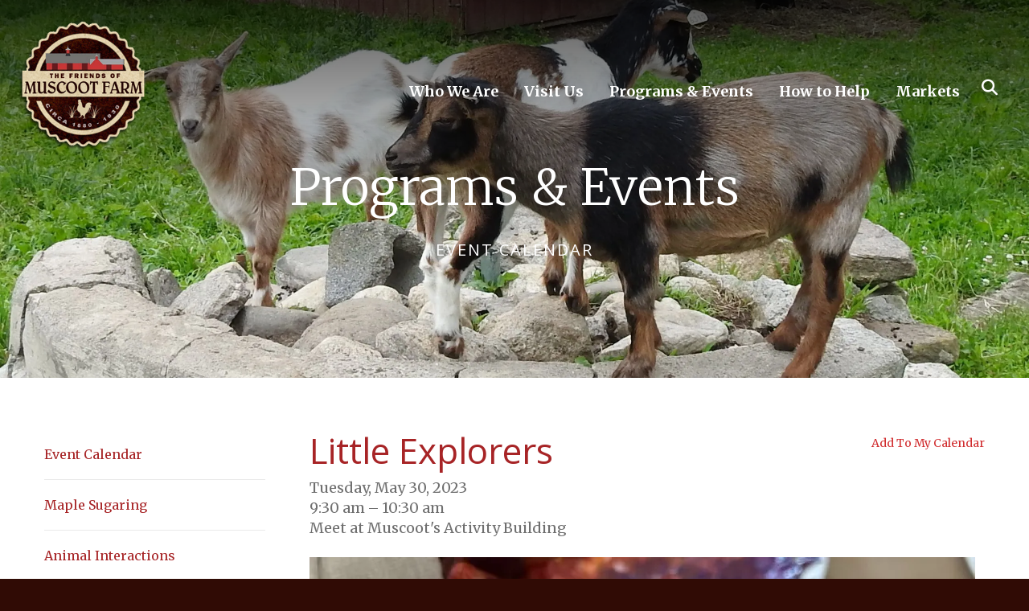

--- FILE ---
content_type: text/html; charset=UTF-8
request_url: https://www.muscootfarm.org/programs-events/event/2023/05/30/1685457000/little-explorers/424676
body_size: 11033
content:
<!DOCTYPE html>

<!--[if lt IE 9]><html lang="en" class="no-js lt-ie10 lt-ie9"><![endif]-->
<!--[if IE 9]><html lang="en" class="no-js is-ie9 lt-ie10"><![endif]-->
<!--[if gt IE 9]><!--><html lang="en" class="no-js"><!--<![endif]-->

<head>
  <title>Little Explorers : Event Calendar : Programs &amp; Events : Muscoot Farm</title>
    <link rel="shortcut icon" href="https://cdn.firespring.com/images/2865ddc4-da0a-4a07-a411-c03ba80b68fb"/>

  <link rel="canonical" href="https://www.muscootfarm.org/programs-events/event-calendar.html/event/2023/05/30/1685457000/little-explorers/424676"/>

<!-- Meta tags -->
<meta charset="utf-8">
<meta name="viewport" content="width=device-width, initial-scale=1.0">





  <meta property="og:title" content="Event Calendar : Programs &amp; Events : Muscoot Farm">
  <meta property="og:url" content="https://www.muscootfarm.org/programs-events/event-calendar.html/event/2023/05/30/1685457000/little-explorers/424676">
  <meta property="og:type" content="website">
        <meta name="twitter:card" content="summary">
  <meta name="twitter:title" content="Event Calendar : Programs &amp; Events : Muscoot Farm">
    
  <link rel="stylesheet" href="//cdn.firespring.com/core/v2/css/stylesheet.1769856584.css">

<!-- CSS -->
      <link rel="stylesheet" href="//cdn.firespring.com/designs/np_skyline/css/design-10248.1769856584.css">
  
<!-- SlickSlider Assets -->
  
<!-- jQuery -->
<script nonce="c2c89328839414f207ed520619b50becbda37483720705e0c1b21231ea7892e8" type="text/javascript">
  (function (window) {
    if (window.location !== window.top.location) {
      var handler = function () {
        window.top.location = window.location;
        return false;
      };
      window.onclick = handler;
      window.onkeypress = handler;
    }
  })(this);
</script>
  <script nonce="c2c89328839414f207ed520619b50becbda37483720705e0c1b21231ea7892e8" src="//cdn.firespring.com/core/v2/js/jquery.1769856584.js"></script>

<!-- Clicky Analytics -->
    <script
    nonce="c2c89328839414f207ed520619b50becbda37483720705e0c1b21231ea7892e8"
    type="text/javascript"
  >
    var firespring = { log: function () { return }, goal: function () { return } }
    var firespring_site_id = Number('101233100');
    (function () {
      var s = document.createElement('script')
      s.type = 'text/javascript'
      s.async = true
      s.src = 'https://analytics.firespring.com/js';
      (document.getElementsByTagName('head')[0] || document.getElementsByTagName('body')[0]).appendChild(s)
    })()
  </script>
<!-- End Clicky Analytics --><!-- Google External Accounts -->
<script
  async
  nonce="c2c89328839414f207ed520619b50becbda37483720705e0c1b21231ea7892e8"
  src="https://www.googletagmanager.com/gtag/js?id=G-3MXD5JNQ3T"
></script>
<script nonce="c2c89328839414f207ed520619b50becbda37483720705e0c1b21231ea7892e8">
  window.dataLayer = window.dataLayer || []

  function gtag () {dataLayer.push(arguments)}

  gtag('js', new Date())
    gtag('config', 'G-3MXD5JNQ3T')
  </script>
<!-- End Google External Accounts -->

            
  

</head>

  <body class="internal ">

  
    <a class="hidden-visually skip-to-main" href="#main-content">Skip to main content</a>

              <header class="header">

<!-- BEGIN .outer-wrap -->
<div class="outer-wrap">

    <!-- BEGIN .mobile_nav_container -->
    <div class="mobile_nav_container">

        <div class="search_icon search_overlay_toggle">
     <i class="fa fa-search"></i>
   </div><!-- end .search_toggle -->
    
  <div class="clearfix"></div>

  
    <!-- BEGIN nav -->
                                                        <nav class="nav  accordian mobile_dropdown" aria-label="Secondary">

    
    <ul class="nav__list nav-ul-0 nav">
      
    <li class="nav-level-0 nav__list--parent">
      <a href="https://www.muscootfarm.org/who-we-are/">Who We Are</a>

      
        <ul class="nav-ul-1">
           
    <li class="nav-level-1">
      <a href="https://www.muscootfarm.org/who-we-are/">Our History</a>

      
    </li>


    <li class="nav-level-1">
      <a href="https://www.muscootfarm.org/who-we-are/our-staff.html">Our Staff</a>

      
    </li>


    <li class="nav-level-1 nav__list--parent">
      <a href="https://www.muscootfarm.org/who-we-are/careers-copy/">Careers </a>

      
        <ul class="nav-ul-2">
           
    <li class="nav-level-2 nav__list--parent">
      <a href="https://www.muscootfarm.org/who-we-are/careers-copy/job-opportunities/">Job Opportunities</a>

      
        <ul class="nav-ul-3">
           
    <li class="nav-level-3">
      <a href="https://www.muscootfarm.org/who-we-are/careers-copy/job-opportunities/">Job Opportunities</a>

      
    </li>

        </ul>
      
    </li>


    <li class="nav-level-2 nav__list--parent">
      <a href="https://www.muscootfarm.org/who-we-are/careers-copy/internships/">Internships</a>

      
        <ul class="nav-ul-3">
           
    <li class="nav-level-3">
      <a href="https://www.muscootfarm.org/who-we-are/careers-copy/internships/">Internships</a>

      
    </li>


    <li class="nav-level-3">
      <a href="https://www.muscootfarm.org/who-we-are/careers-copy/internships/intern-application.html">Intern Application</a>

      
    </li>

        </ul>
      
    </li>

        </ul>
      
    </li>


    <li class="nav-level-1">
      <a href="https://www.muscootfarm.org/who-we-are/our-board.html">Our Board</a>

      
    </li>


    <li class="nav-level-1">
      <a href="https://www.muscootfarm.org/who-we-are/contact.html">Contact Us</a>

      
    </li>

        </ul>
      
    </li>


    <li class="nav-level-0 nav__list--parent">
      <a href="https://www.muscootfarm.org/visit-us/">Visit Us</a>

      
        <ul class="nav-ul-1">
           
    <li class="nav-level-1">
      <a href="https://www.muscootfarm.org/visit-us/">General Information</a>

      
    </li>


    <li class="nav-level-1">
      <a href="https://www.muscootfarm.org/visit-us/faqs.html">FAQs</a>

      
    </li>


    <li class="nav-level-1 nav__list--parent">
      <a href="https://www.muscootfarm.org/visit-us/group-visits/">Group Visits</a>

      
        <ul class="nav-ul-2">
           
    <li class="nav-level-2">
      <a href="https://www.muscootfarm.org/visit-us/group-visits/guided-tours.html">Guided Tours</a>

      
    </li>


    <li class="nav-level-2">
      <a href="https://www.muscootfarm.org/visit-us/group-visits/self-guided-tours.html">Self-Guided Tours</a>

      
    </li>


    <li class="nav-level-2">
      <a href="https://www.muscootfarm.org/visit-us/group-visits/planning-your-field-trip.html">Planning Your Field Trip</a>

      
    </li>

        </ul>
      
    </li>


    <li class="nav-level-1">
      <a href="https://www.muscootfarm.org/visit-us/parties-events.html">Parties &amp; Events</a>

      
    </li>


    <li class="nav-level-1">
      <a href="https://www.muscootfarm.org/visit-us/photography-filming.html">Photography &amp; Film</a>

      
    </li>


    <li class="nav-level-1">
      <a href="https://www.muscootfarm.org/visit-us/trails.html">Hiking Trails</a>

      
    </li>


    <li class="nav-level-1">
      <a href="https://www.muscootfarm.org/visit-us/barnyard-cafe.html">Barnyard Cafe</a>

      
    </li>


    <li class="nav-level-1">
      <a href="https://www.muscootfarm.org/visit-us/muscoot-monthly-newsletter.html">Muscoot Monthly Newsletter</a>

      
    </li>

        </ul>
      
    </li>


    <li class="nav-level-0 nav__list--parent nav__list--here">
      <a href="https://www.muscootfarm.org/programs-events/">Programs &amp; Events</a>

      
        <ul class="nav-ul-1">
           
    <li class="nav-level-1 nav__list--here">
      <a href="https://www.muscootfarm.org/programs-events/">Event Calendar</a>

      
    </li>


    <li class="nav-level-1">
      <a href="https://www.muscootfarm.org/programs-events/maple-sugaring.html">Maple Sugaring</a>

      
    </li>


    <li class="nav-level-1">
      <a href="https://www.muscootfarm.org/programs-events/animal-interactions.html">Animal Interactions</a>

      
    </li>


    <li class="nav-level-1">
      <a href="https://www.muscootfarm.org/programs-events/morning-farm-chores.html">Morning Farm Chores</a>

      
    </li>


    <li class="nav-level-1">
      <a href="https://www.muscootfarm.org/programs-events/preschool-programs.html">Preschool Programs</a>

      
    </li>


    <li class="nav-level-1 nav__list--parent">
      <a href="https://www.muscootfarm.org/programs-events/summer-camps/">Camps</a>

      
        <ul class="nav-ul-2">
           
    <li class="nav-level-2">
      <a href="https://www.muscootfarm.org/programs-events/summer-camps/">Summer Camps</a>

      
    </li>


    <li class="nav-level-2">
      <a href="https://www.muscootfarm.org/programs-events/summer-camps/winter-camp.html">Winter Camp</a>

      
    </li>

        </ul>
      
    </li>


    <li class="nav-level-1">
      <a href="https://www.muscootfarm.org/programs-events/art-shows-at-muscoot.html">Art Shows at Muscoot</a>

      
    </li>

        </ul>
      
    </li>


    <li class="nav-level-0 nav__list--parent">
      <a href="https://www.muscootfarm.org/how-to-help/">How to Help</a>

      
        <ul class="nav-ul-1">
           
    <li class="nav-level-1">
      <a href="https://www.muscootfarm.org/how-to-help/">Ways to Help</a>

      
    </li>


    <li class="nav-level-1">
      <a href="https://www.muscootfarm.org/how-to-help/donate.html">Donate</a>

      
    </li>


    <li class="nav-level-1">
      <a href="https://www.muscootfarm.org/how-to-help/wish-list.html">Wish List</a>

      
    </li>


    <li class="nav-level-1 nav__list--parent">
      <a href="https://www.muscootfarm.org/how-to-help/volunteer/">Volunteer</a>

      
        <ul class="nav-ul-2">
           
    <li class="nav-level-2">
      <a href="https://www.muscootfarm.org/how-to-help/volunteer/">Volunteer Information</a>

      
    </li>


    <li class="nav-level-2">
      <a href="https://www.muscootfarm.org/how-to-help/volunteer/volunteer-calendar.html">Volunteer Calendar</a>

      
    </li>


    <li class="nav-level-2">
      <a href="https://www.muscootfarm.org/how-to-help/volunteer/volunteer-form.html">Volunteer Form</a>

      
    </li>


    <li class="nav-level-2">
      <a href="https://www.muscootfarm.org/how-to-help/volunteer/junior-volunteer-program.html">Junior Volunteer Program</a>

      
    </li>

        </ul>
      
    </li>


    <li class="nav-level-1">
      <a href="https://www.muscootfarm.org/how-to-help/merchandise.html">Merchandise</a>

      
    </li>

        </ul>
      
    </li>


    <li class="nav-level-0 nav__list--parent">
      <a href="https://www.muscootfarm.org/markets/">Markets</a>

      
        <ul class="nav-ul-1">
           
    <li class="nav-level-1">
      <a href="https://www.muscootfarm.org/markets/">Market Information</a>

      
    </li>


    <li class="nav-level-1">
      <a href="https://www.muscootfarm.org/markets/become-a-vendor.html">Become a Vendor</a>

      
    </li>

        </ul>
      
    </li>

    </ul>

    
  </nav>


            <!-- END nav -->

    
  </div>
  <!-- END .mobile_nav_container -->

  <!-- BEGIN nav-logo -->
      <div class="nav-logo">
        <a href="https://www.muscootfarm.org/"><img alt="Muscoot Farm" title="logo" src="https://cdn.firespring.com/images/a77883df-8e59-48cf-8ba7-e2dbe789e7c5.png"></a>
    </div>
    <!-- END nav-logo -->

  <!-- BEGIN nav -->
                                              <nav class="nav dropdown" aria-label="Secondary">

    
    <ul class="nav__list nav-ul-0 nav">
      
    <li class="nav-level-0 nav__list--parent">
      <a href="https://www.muscootfarm.org/who-we-are/">Who We Are</a>

      
        <ul class="nav-ul-1">
           
    <li class="nav-level-1">
      <a href="https://www.muscootfarm.org/who-we-are/">Our History</a>

      
    </li>


    <li class="nav-level-1">
      <a href="https://www.muscootfarm.org/who-we-are/our-staff.html">Our Staff</a>

      
    </li>


    <li class="nav-level-1 nav__list--parent">
      <a href="https://www.muscootfarm.org/who-we-are/careers-copy/">Careers </a>

      
        <ul class="nav-ul-2">
           
    <li class="nav-level-2 nav__list--parent">
      <a href="https://www.muscootfarm.org/who-we-are/careers-copy/job-opportunities/">Job Opportunities</a>

      
        <ul class="nav-ul-3">
           
    <li class="nav-level-3">
      <a href="https://www.muscootfarm.org/who-we-are/careers-copy/job-opportunities/">Job Opportunities</a>

      
    </li>

        </ul>
      
    </li>


    <li class="nav-level-2 nav__list--parent">
      <a href="https://www.muscootfarm.org/who-we-are/careers-copy/internships/">Internships</a>

      
        <ul class="nav-ul-3">
           
    <li class="nav-level-3">
      <a href="https://www.muscootfarm.org/who-we-are/careers-copy/internships/">Internships</a>

      
    </li>


    <li class="nav-level-3">
      <a href="https://www.muscootfarm.org/who-we-are/careers-copy/internships/intern-application.html">Intern Application</a>

      
    </li>

        </ul>
      
    </li>

        </ul>
      
    </li>


    <li class="nav-level-1">
      <a href="https://www.muscootfarm.org/who-we-are/our-board.html">Our Board</a>

      
    </li>


    <li class="nav-level-1">
      <a href="https://www.muscootfarm.org/who-we-are/contact.html">Contact Us</a>

      
    </li>

        </ul>
      
    </li>


    <li class="nav-level-0 nav__list--parent">
      <a href="https://www.muscootfarm.org/visit-us/">Visit Us</a>

      
        <ul class="nav-ul-1">
           
    <li class="nav-level-1">
      <a href="https://www.muscootfarm.org/visit-us/">General Information</a>

      
    </li>


    <li class="nav-level-1">
      <a href="https://www.muscootfarm.org/visit-us/faqs.html">FAQs</a>

      
    </li>


    <li class="nav-level-1 nav__list--parent">
      <a href="https://www.muscootfarm.org/visit-us/group-visits/">Group Visits</a>

      
        <ul class="nav-ul-2">
           
    <li class="nav-level-2">
      <a href="https://www.muscootfarm.org/visit-us/group-visits/guided-tours.html">Guided Tours</a>

      
    </li>


    <li class="nav-level-2">
      <a href="https://www.muscootfarm.org/visit-us/group-visits/self-guided-tours.html">Self-Guided Tours</a>

      
    </li>


    <li class="nav-level-2">
      <a href="https://www.muscootfarm.org/visit-us/group-visits/planning-your-field-trip.html">Planning Your Field Trip</a>

      
    </li>

        </ul>
      
    </li>


    <li class="nav-level-1">
      <a href="https://www.muscootfarm.org/visit-us/parties-events.html">Parties &amp; Events</a>

      
    </li>


    <li class="nav-level-1">
      <a href="https://www.muscootfarm.org/visit-us/photography-filming.html">Photography &amp; Film</a>

      
    </li>


    <li class="nav-level-1">
      <a href="https://www.muscootfarm.org/visit-us/trails.html">Hiking Trails</a>

      
    </li>


    <li class="nav-level-1">
      <a href="https://www.muscootfarm.org/visit-us/barnyard-cafe.html">Barnyard Cafe</a>

      
    </li>


    <li class="nav-level-1">
      <a href="https://www.muscootfarm.org/visit-us/muscoot-monthly-newsletter.html">Muscoot Monthly Newsletter</a>

      
    </li>

        </ul>
      
    </li>


    <li class="nav-level-0 nav__list--parent nav__list--here">
      <a href="https://www.muscootfarm.org/programs-events/">Programs &amp; Events</a>

      
        <ul class="nav-ul-1">
           
    <li class="nav-level-1 nav__list--here">
      <a href="https://www.muscootfarm.org/programs-events/">Event Calendar</a>

      
    </li>


    <li class="nav-level-1">
      <a href="https://www.muscootfarm.org/programs-events/maple-sugaring.html">Maple Sugaring</a>

      
    </li>


    <li class="nav-level-1">
      <a href="https://www.muscootfarm.org/programs-events/animal-interactions.html">Animal Interactions</a>

      
    </li>


    <li class="nav-level-1">
      <a href="https://www.muscootfarm.org/programs-events/morning-farm-chores.html">Morning Farm Chores</a>

      
    </li>


    <li class="nav-level-1">
      <a href="https://www.muscootfarm.org/programs-events/preschool-programs.html">Preschool Programs</a>

      
    </li>


    <li class="nav-level-1 nav__list--parent">
      <a href="https://www.muscootfarm.org/programs-events/summer-camps/">Camps</a>

      
        <ul class="nav-ul-2">
           
    <li class="nav-level-2">
      <a href="https://www.muscootfarm.org/programs-events/summer-camps/">Summer Camps</a>

      
    </li>


    <li class="nav-level-2">
      <a href="https://www.muscootfarm.org/programs-events/summer-camps/winter-camp.html">Winter Camp</a>

      
    </li>

        </ul>
      
    </li>


    <li class="nav-level-1">
      <a href="https://www.muscootfarm.org/programs-events/art-shows-at-muscoot.html">Art Shows at Muscoot</a>

      
    </li>

        </ul>
      
    </li>


    <li class="nav-level-0 nav__list--parent">
      <a href="https://www.muscootfarm.org/how-to-help/">How to Help</a>

      
        <ul class="nav-ul-1">
           
    <li class="nav-level-1">
      <a href="https://www.muscootfarm.org/how-to-help/">Ways to Help</a>

      
    </li>


    <li class="nav-level-1">
      <a href="https://www.muscootfarm.org/how-to-help/donate.html">Donate</a>

      
    </li>


    <li class="nav-level-1">
      <a href="https://www.muscootfarm.org/how-to-help/wish-list.html">Wish List</a>

      
    </li>


    <li class="nav-level-1 nav__list--parent">
      <a href="https://www.muscootfarm.org/how-to-help/volunteer/">Volunteer</a>

      
        <ul class="nav-ul-2">
           
    <li class="nav-level-2">
      <a href="https://www.muscootfarm.org/how-to-help/volunteer/">Volunteer Information</a>

      
    </li>


    <li class="nav-level-2">
      <a href="https://www.muscootfarm.org/how-to-help/volunteer/volunteer-calendar.html">Volunteer Calendar</a>

      
    </li>


    <li class="nav-level-2">
      <a href="https://www.muscootfarm.org/how-to-help/volunteer/volunteer-form.html">Volunteer Form</a>

      
    </li>


    <li class="nav-level-2">
      <a href="https://www.muscootfarm.org/how-to-help/volunteer/junior-volunteer-program.html">Junior Volunteer Program</a>

      
    </li>

        </ul>
      
    </li>


    <li class="nav-level-1">
      <a href="https://www.muscootfarm.org/how-to-help/merchandise.html">Merchandise</a>

      
    </li>

        </ul>
      
    </li>


    <li class="nav-level-0 nav__list--parent">
      <a href="https://www.muscootfarm.org/markets/">Markets</a>

      
        <ul class="nav-ul-1">
           
    <li class="nav-level-1">
      <a href="https://www.muscootfarm.org/markets/">Market Information</a>

      
    </li>


    <li class="nav-level-1">
      <a href="https://www.muscootfarm.org/markets/become-a-vendor.html">Become a Vendor</a>

      
    </li>

        </ul>
      
    </li>

    </ul>

    
  </nav>


        <!-- END nav -->


  

      <div class="search_icon search_overlay_toggle">
    <i class="fa fa-search"></i>
  </div><!-- end .search_toggle -->
   
  <!-- BEGIN mobile_menu-->
   <div class="mobile_menu">
    <i class="fa fa-bars"></i>
   </div><!-- end .mobile_menu -->

  </div><!-- end outer-wrap -->

  <!-- BEGIN .end_header -->
  <div class="end_header"></div>
  <!-- END .end_header -->

  </header><!-- end header -->
      
      
   <!-- BEGIN .masthead_section -->
  <div class="masthead_section has-bg">
    <!-- BEGIN .wrap -->
    <div class="wrap">

        <h4>Event Calendar</h4>    <div id="content_27a5805d21deb5f1a3d2bea3bbeaf5a7"  class="image" style="max-width: 2244px;">
    
    <img
        loading="lazy"
        width="2244"
        height="1262"
        alt=""
        src="https://cdn.firespring.com/images/2883a8f5-0214-45c1-876b-9aedf79d2196.jpg"
        srcset="https://cdn.firespring.com/images/46fdd4a8-044b-48df-be24-285cb1edd672.jpg 600w, https://cdn.firespring.com/images/5721e715-e2b4-42d9-81aa-4eb468012559.jpg 1200w, https://cdn.firespring.com/images/edc7d20c-28a6-4245-a30b-2ee7f2524d8d.jpg 1600w, https://cdn.firespring.com/images/2883a8f5-0214-45c1-876b-9aedf79d2196.jpg 2244w"
        itemprop="image"
                    >
    

          </div>

  
    <h1>Programs &amp; Events</h1>
  
  </div>
    <!-- END .wrap -->
 </div>
   <!-- END .masthead_section -->


   
   <main id="main-content">
     <!-- BEGIN .wrap -->
     <div class="wrap">

        
          <!-- BEGIN .sidebar_section -->
          <div class="sidebar_section">

                              <!-- BEGIN sidebar -->
                                                                                                                      <nav class="nav nav nav_secondary accordian subnav" aria-label="Secondary">

    
    <ul class="nav__list nav-ul-0 nav">
      
    <li class="nav-level-0 nav__list--here">
      <a href="https://www.muscootfarm.org/programs-events/">Event Calendar</a>

      
    </li>


    <li class="nav-level-0">
      <a href="https://www.muscootfarm.org/programs-events/maple-sugaring.html">Maple Sugaring</a>

      
    </li>


    <li class="nav-level-0">
      <a href="https://www.muscootfarm.org/programs-events/animal-interactions.html">Animal Interactions</a>

      
    </li>


    <li class="nav-level-0">
      <a href="https://www.muscootfarm.org/programs-events/morning-farm-chores.html">Morning Farm Chores</a>

      
    </li>


    <li class="nav-level-0">
      <a href="https://www.muscootfarm.org/programs-events/preschool-programs.html">Preschool Programs</a>

      
    </li>


    <li class="nav-level-0 nav__list--parent">
      <a href="https://www.muscootfarm.org/programs-events/summer-camps/">Camps</a>

      
        <ul class="nav-ul-1">
           
    <li class="nav-level-1">
      <a href="https://www.muscootfarm.org/programs-events/summer-camps/">Summer Camps</a>

      
    </li>


    <li class="nav-level-1">
      <a href="https://www.muscootfarm.org/programs-events/summer-camps/winter-camp.html">Winter Camp</a>

      
    </li>

        </ul>
      
    </li>


    <li class="nav-level-0">
      <a href="https://www.muscootfarm.org/programs-events/art-shows-at-muscoot.html">Art Shows at Muscoot</a>

      
    </li>

    </ul>

    
  </nav>


                                      <!-- END sidebar -->
              
              
           </div>
           <!-- END .sidebar_section -->
        

             <!-- BEGIN .primary_content -->
       <div class="primary_content" data-search-indexed="true">
            <div class="event-calendar event-calendar--details" id="content_dcaa4c51c3f997d8af41d50ccf847ce9">

  <div class="event event--single" id="content_dcaa4c51c3f997d8af41d50ccf847ce9_event_0" itemscope itemtype="https://schema.org/Event">
    
<div class="event__header">

  <div class="event-header-text">
      <h2 class="event-title" itemprop="name">Little Explorers</h2>

    <div class="event-meta">
      <div class="event-meta__date-time info-meta"><div class="event-date info-meta__date" itemprop="startDate" content="2023-05-30T09:30:00-04:00">
              Tuesday, May 30, 2023
            </div><div class="event-time info-meta__time"><span class="event-time__start">9:30 am</span><span class="event-time__end">10:30 am</span></div></div>                        <div class="event-meta__location info-meta">
            Meet at Muscoot&#039;s Activity Building
          </div>
                  </div>
</div>

  <div class="event-header-actions">
              <div class="event-add-calendar">
        <a href="https://www.muscootfarm.org/programs-events/ical/2023/05/30/1685457000/little-explorers/424676"    rel="nofollow" itemprop="url">Add To My Calendar</a>
      </div>
      </div>
</div>
          <div class="event__content">
      <div id="content_dcaa4c51c3f997d8af41d50ccf847ce9_event-image-0"  class="event-image image" style="max-width: 828px;">
    
    <img
        loading="lazy"
        width="828"
        height="811"
        alt=""
        src="https://cdn.firespring.com/images/4f8b89b3-0a28-4683-9310-191d1978228e.jpg"
        srcset="https://cdn.firespring.com/images/1c818356-42e7-4f00-a779-d6ce3fda6160.jpg 600w, https://cdn.firespring.com/images/4f8b89b3-0a28-4683-9310-191d1978228e.jpg 828w"
        itemprop="image"
                    >
    

          </div>
          <div class="event-details__description" itemprop="description">
    <p>Looking for something to do with your 3-5 year old? Bring them to the farm for a fun morning of stories, crafts, animal and nature activities, and more! Please meet at Muscoot’s Activity Building; $10 for a child and caregiver; pre-registration required.</p>
  </div>
    </div>
        <div class="event__info">
      <div class="event-related grid">
        
        
  <div class="event-related-links grid-col grid-col--xs-6">
    <h6>Related Links</h6>
    <ul>
              <li>
          <a href="https://www.eventbrite.com/e/muscoot-farms-little-explorers-tickets-505033096587" target="_blank" rel="noopener noreferrer "    itemprop="url">Click Here to Register!</a>
        </li>
          </ul>
  </div>
      </div>
    </div>
    </div>

  <div class="event-calendar__return">
    <a href="https://www.muscootfarm.org/programs-events" class="nav-return">Return to Calendar</a>
  </div>

</div>
         <div class="clearfix"></div>
       </div>
       <!-- END .primary_content -->
      

      </div>
      <!-- END .wrap -->

    </main><!-- end main -->


   

                <!-- BEGIN .sponsors_section -->
  <div class="sponsors_section">
    <div class="wrap">
      <div class="content-block sponsors-block">
  <div class="collection collection--list" id="content_f24a68f2710f48ce54ae6e77168c212f">

    

    <ul class="collection__items">

        
                                      <li class="collection-item collection-item--has-image" id="content_f24a68f2710f48ce54ae6e77168c212f_item_15008507">
                                    <div class="collection-item__content clearfix">

                      <div id="content_08489489558a5b67e0e0868ea21e59ac_image_item_15008507"  class="collection-item-image image" style="max-width: 1224px;">
    
    <img
        loading="lazy"
        width="1224"
        height="792"
        alt="Westchester County Parks"
        src="https://cdn.firespring.com/images/47a34aa0-6139-498b-9f96-023928cb0395.png"
        srcset="https://cdn.firespring.com/images/b7e99ad6-d0df-48b3-aa73-830e1311ae67.png 600w, https://cdn.firespring.com/images/d3901382-e4bb-4e11-970e-35f7aa42aa67.png 1200w, https://cdn.firespring.com/images/47a34aa0-6139-498b-9f96-023928cb0395.png 1224w"
        itemprop="image"
                    >
    

          </div>
          
                      <div class="collection-item-label">Westchester County Parks</div>
          
          
        </div>
              </li>
      
    </ul>

    </div>
</div>
      <div class="slider__nav">
        <a class="slider-nav slider-nav--prev" href="" aria-label="Go to Previous Slide"></a>
        <a class="slider-nav slider-nav--next" href="" aria-label="Go to Next Slide"></a>
      </div>
    </div><!-- END .wrap -->
  </div>
  <!-- END .sponsors_section -->












<footer>

  <!-- BEGIN .wrap -->
  <div class="wrap">

    <!-- BEGIN .footer-logo -->
          <div class="footer-logo"><a href="https://www.muscootfarm.org/"><img alt="Muscoot Farm" title="logo" src="https://cdn.firespring.com/images/a77883df-8e59-48cf-8ba7-e2dbe789e7c5.png"></a></div>
        <!-- END .footer-logo -->

    <!-- BEGIN .location_section -->
    <div class="location_section">

      <div class="locations-hours locations-hours--variable">

  <div class="location location--1" itemscope itemtype="https://schema.org/Organization">

          
        <div class="location__title">
          <h5 itemprop="name">Muscoot Farm</h5>
        </div>

          
    <div class="location__info">

              
          <div class="location__address" itemprop="address" itemscope itemtype="https://schema.org/PostalAddress">

                          
                <div class="location-address location-address--1" itemprop="streetAddress">
                  51 Route 100, Katonah, New York 10536
                </div>

                          
          </div>

              
              
          <div class="location__phone">

                          
                <div class="location-phone location-phone--1">
                                    <span class="value" itemprop="telephone" content="9148647286"><a
                        href="tel:9148647286">(914) 864-7286</a></span>
                </div>

                          
          </div>

              
                    
              
          <div class="location__hours">
            <p>Hours: Everyday 10am-4pm*<br />
*Closed Thanksgiving, Christmas, & New Years<br />
Farmers Market Hours: Sundays 9:30am-2:30pm | May 10 - November 15, 2026<br />
NO PETS permitted!</p>
          </div>

              
    </div>
  </div>


</div>
    </div>
    <!-- END .location_section -->


    


         <div class="content-block social-media-block">
  <div class="collection collection--list" id="content_a0fb629c4127c4e0d3db5e47e6e3d1a2">

    

    <ul class="collection__items">

        
                                      <li class="collection-item collection-item--has-image" id="content_a0fb629c4127c4e0d3db5e47e6e3d1a2_item_10701969">
                                    <div class="collection-item__content clearfix">

                      <div id="content_08489489558a5b67e0e0868ea21e59ac_image_item_10701969"  class="collection-item-image image" style="max-width: 31px;">
    <a href="https://www.facebook.com/muscootfarm/" target="_blank" rel="noopener noreferrer "    itemprop="url">
    <img
        loading="lazy"
        width="31"
        height="30"
        alt="Facebook"
        src="https://cdn.firespring.com/images/ab33b609-82b6-4af3-a718-080baddfe6ef.png"
        srcset="https://cdn.firespring.com/images/ab33b609-82b6-4af3-a718-080baddfe6ef.png 31w"
        itemprop="image"
                    >
    </a>

          </div>
          
                      <div class="collection-item-label"><a href="https://www.facebook.com/muscootfarm/" target="_blank" rel="noopener noreferrer "    itemprop="url">Facebook</a></div>
          
          
        </div>
              </li>
                                          <li class="collection-item collection-item--has-image" id="content_a0fb629c4127c4e0d3db5e47e6e3d1a2_item_11807484">
                                    <div class="collection-item__content clearfix">

                      <div id="content_08489489558a5b67e0e0868ea21e59ac_image_item_11807484"  class="collection-item-image image" style="max-width: 26px;">
    <a href="http://instagram.com/muscootfarm"     itemprop="url">
    <img
        loading="lazy"
        width="26"
        height="27"
        alt="Instagram"
        src="https://cdn.firespring.com/images/dd8302fd-5348-4d89-82a9-57544cf22e16.png"
        srcset="https://cdn.firespring.com/images/dd8302fd-5348-4d89-82a9-57544cf22e16.png 26w"
        itemprop="image"
                    >
    </a>

          </div>
          
                      <div class="collection-item-label"><a href="http://instagram.com/muscootfarm"     itemprop="url">Instagram</a></div>
          
          
        </div>
              </li>
      
    </ul>

    </div>
</div>
   
   <!-- BEGIN .footer_info -->
   <div class="footer_info">

     <!-- BEGIN .copyright -->
     <div class="copyright">
       <p>  &copy; Muscoot Farm 2026 </p>
     </div>
     <!-- END .copyright -->

     <!-- BEGIN .pp_tc -->
     <div class="pp_tc">
             <div class="policy-links">
              <!-- BEGIN privacy policy -->
        <div class="policy-link policy-link--privacy">

          <a href="#privacy-policy" class="lightbox lightbox--inline js-lightbox--inline">Privacy Policy</a>

          <div id="privacy-policy" class="inline-popup inline-popup--medium mfp-hide">

            <div class="policy-title">
              <h2>Privacy Policy</h2>
            </div>

            <div class="policy-content">
              <ol>

<li><strong>What Information Do We Collect?</strong>
When you visit our website you may provide us with two types of information: personal information you knowingly choose to disclose that is collected on an individual basis and website use information collected on an aggregate basis as you and others browse our website.</li>

<li><strong>Personal Information You Choose to Provide</strong>
We may request that you voluntarily supply us with personal information, including your email address, postal address, home or work telephone number and other personal information for such purposes as correspondence, placing an order, requesting an estimate, or participating in online surveys.
If you choose to correspond with us through email, we may retain the content of your email messages together with your email address and our responses. We provide the same protections for these electronic communications that we employ in the maintenance of information received by mail and telephone.</li>

<li><strong>Website Use Information</strong>
Similar to other websites, our site may utilize a standard technology called "cookies" (see explanation below, "What Are Cookies?") and web server logs to collect information about how our website is used. Information gathered through cookies and server logs may include the date and time of visits, the pages viewed, time spent at our website, and the sites visited just before and just after ours. This information is collected on an aggregate basis. None of this information is associated with you as an individual.</li>

<li><strong>How Do We Use the Information That You Provide to Us?</strong>
Broadly speaking, we use personal information for purposes of administering our business activities, providing service and support and making available other products and services to our customers and prospective customers. Occasionally, we may also use the information we collect to notify you about important changes to our website, new services and special offers we think you will find valuable. The lists used to send you product and service offers are developed and managed under our traditional standards designed to safeguard the security and privacy of all personal information provided by our users. You may at any time to notify us of your desire not to receive these offers.</li>

<li><strong>What Are Cookies?</strong>
Cookies are a feature of web browser software that allows web servers to recognize the computer used to access a website. Cookies are small pieces of data that are stored by a user's web browser on the user's hard drive. Cookies can remember what information a user accesses on one web page to simplify subsequent interactions with that website by the same user or to use the information to streamline the user's transactions on related web pages. This makes it easier for a user to move from web page to web page and to complete commercial transactions over the Internet. Cookies should make your online experience easier and more personalized.</li>

<li><strong>How Do We Use Information Collected From Cookies?</strong>
We use website browser software tools such as cookies and web server logs to gather information about our website users' browsing activities, in order to constantly improve our website and better serve our users. This information assists us to design and arrange our web pages in the most user-friendly manner and to continually improve our website to better meet the needs of our users and prospective users.
Cookies help us collect important business and technical statistics. The information in the cookies lets us trace the paths followed by users to our website as they move from one page to another. Web server logs allow us to count how many people visit our website and evaluate our website's visitor capacity. We do not use these technologies to capture your individual email address or any personally identifying information about you.</li>

<li><strong>Notice of New Services and Changes</strong>
Occasionally, we may use the information we collect to notify you about important changes to our website, new services and special offers we think you will find valuable. As a user of our website, you will be given the opportunity to notify us of your desire not to receive these offers by clicking on a response box when you receive such an offer or by sending us an email request.</li>

<li><strong>How Do We Secure Information Transmissions?</strong>
When you send confidential personal information to us on our website, a secure server software which we have licensed encrypts all information you input before it is sent to us. The information is scrambled en route and decoded once it reaches our website.
Other email that you may send to us may not be secure unless we advise you that security measures will be in place prior to your transmitting the information. For that reason, we ask that you do not send confidential information such as Social Security, credit card, or account numbers to us through an unsecured email.</li>

<li><strong>How Do We Protect Your Information?</strong>
Information Security -- We utilize encryption/security software to safeguard the confidentiality of personal information we collect from unauthorized access or disclosure and accidental loss, alteration or destruction.
Evaluation of Information Protection Practices -- Periodically, our operations and business practices are reviewed for compliance with organization policies and procedures governing the security, confidentiality and quality of our information.
Employee Access, Training and Expectations -- Our organization values, ethical standards, policies and practices are committed to the protection of user information. In general, our business practices limit employee access to confidential information, and limit the use and disclosure of such information to authorized persons, processes and transactions.</li>

<li><strong>How Can You Access and Correct Your Information?</strong>
You may request access to all your personally identifiable information that we collect online and maintain in our database by emailing us using the contact form provided to you within the site structure of our website.</li>

<li><strong>Do We Disclose Information to Outside Parties?</strong>
We may provide aggregate information about our customers, sales, website traffic patterns and related website information to our affiliates or reputable third parties, but this information will not include personally identifying data, except as otherwise provided in this privacy policy.</li>

<li><strong>What About Legally Compelled Disclosure of Information?</strong>
We may disclose information when legally compelled to do so, in other words, when we, in good faith, believe that the law requires it or for the protection of our legal rights.</li>

<li><strong>Permission to Use of Materials</strong>
The right to download and store or output the materials in our website is granted for the user's personal use only, and materials may not be reproduced in any edited form. Any other reproduction, transmission, performance, display or editing of these materials by any means mechanical or electronic without our express written permission is strictly prohibited. Users wishing to obtain permission to reprint or reproduce any materials appearing on this site may contact us directly.</li>

</ol>
            </div>

          </div>

        </div>
        <!-- END privacy policy -->
      
              <!-- BEGIN terms & conditions -->
        <div class="policy-link policy-link--terms-conditions">

          <a href="#terms-conditions" class="lightbox lightbox--inline js-lightbox--inline">Terms &amp; Conditions</a>

          <div id="terms-conditions" class="inline-popup inline-popup--medium mfp-hide">

            <div class="policy-title">

              <h2>Terms &amp; Conditions</h2>

            </div>

            <div class="policy-content">
              <h2>Donation Refund Policy</h2>

We are grateful for your donation and support of our organization. If you have made an error in making your donation or change your mind about contributing to our organization please contact us.  Refunds are returned using the original method of payment. If you made your donation by credit card, your refund will be credited to that same credit card.

<h2>Automated Recurring Donation Cancellation</h2>

Ongoing support is important to enabling projects to continue their work, so we encourage donors to continue to contribute to projects over time. But if you must cancel your recurring donation, please notify us.
            </div>

          </div>

        </div>
        <!-- END terms & conditions -->
          </div>
       </div>
     <!-- END .pp_tc -->

     <!-- BEGIN .powered_by -->
     <div class="powered_by">
              <div class="content-block powered-by-block">
  <p>Powered by <a href="https://www.firespring.com/services/nonprofit-website-builder/" target="_blank" rel="noreferrer noopener">Firespring</a></p>
</div>
          </div>
    <!-- END .powered_by -->

  </div>
  <!-- END .footer_info -->

</div>
<!-- END .wrap -->

</footer><!-- end footer -->



<!-- overlay -->
<div class="search_section">

  <div class="search_close search_toggle">
    <i class="fa fa-times"></i><span>Close</span>
  </div><!-- end .search_close -->

      <div class="content-block search-block">
  <div class="search-form search-form--5f88f8909378aa851c7b811ba6a1d69f" role="search">

  <form class="form--inline form--inline--no-button" novalidate>
    <div class="form-row">
      <div class="form-row__controls">
        <input aria-label="Search our site" type="search" id="search-form__input--5f88f8909378aa851c7b811ba6a1d69f" autocomplete="off">
      </div>
    </div>
  </form>

  <div id="search-form__results--5f88f8909378aa851c7b811ba6a1d69f" class="search-form__results"></div>
    <script nonce="c2c89328839414f207ed520619b50becbda37483720705e0c1b21231ea7892e8" type="text/javascript">
      var ss360Config = window.ss360Config || []
      var config = {
        style: {
          themeColor: '#333333',
          accentColor: "#000000",
          loaderType: 'circle'
        },
        searchBox: {
          selector: "#search-form__input--5f88f8909378aa851c7b811ba6a1d69f"
        },
        tracking: {
          providers: []
        },
        siteId: "www.muscootfarm.org",
        showErrors: false
      }
      if (!window.ss360Config[0]) {
        var stScript = document.createElement('script')
        stScript.type = 'text/javascript'
        stScript.async = true
        stScript.src = 'https://cdn.sitesearch360.com/v13/sitesearch360-v13.min.js'
        var entry = document.getElementsByTagName('script')[0]
        entry.parentNode.insertBefore(stScript, entry)
      }
      ss360Config.push(config)
    </script>
</div>
</div>
  
</div> <!-- end .search_section -->
      

  



  <script nonce="c2c89328839414f207ed520619b50becbda37483720705e0c1b21231ea7892e8" src="//cdn.firespring.com/core/v2/js/footer_scripts.1769856584.js"></script>

<script nonce="c2c89328839414f207ed520619b50becbda37483720705e0c1b21231ea7892e8">
  (function(h,o,u,n,d) {
    h=h[d]=h[d]||{q:[],onReady:function(c){h.q.push(c)}}
    d=o.createElement(u);d.async=1;d.src=n
    n=o.getElementsByTagName(u)[0];n.parentNode.insertBefore(d,n)
  })(window,document,'script','https://www.datadoghq-browser-agent.com/us1/v6/datadog-rum.js','DD_RUM')

  // regex patterns to identify known bot instances:
  let botPattern = "(googlebot\/|bot|Googlebot-Mobile|Googlebot-Image|Google favicon|Mediapartners-Google|bingbot|slurp|java|wget|curl|Commons-HttpClient|Python-urllib|libwww|httpunit|nutch|phpcrawl|msnbot|jyxobot|FAST-WebCrawler|FAST Enterprise Crawler|biglotron|teoma|convera|seekbot|gigablast|exabot|ngbot|ia_archiver|GingerCrawler|webmon |httrack|webcrawler|grub.org|UsineNouvelleCrawler|antibot|netresearchserver|speedy|fluffy|bibnum.bnf|findlink|msrbot|panscient|yacybot|AISearchBot|IOI|ips-agent|tagoobot|MJ12bot|dotbot|woriobot|yanga|buzzbot|mlbot|yandexbot|purebot|Linguee Bot|Voyager|CyberPatrol|voilabot|baiduspider|citeseerxbot|spbot|twengabot|postrank|turnitinbot|scribdbot|page2rss|sitebot|linkdex|Adidxbot|blekkobot|ezooms|dotbot|Mail.RU_Bot|discobot|heritrix|findthatfile|europarchive.org|NerdByNature.Bot|sistrix crawler|ahrefsbot|Aboundex|domaincrawler|wbsearchbot|summify|ccbot|edisterbot|seznambot|ec2linkfinder|gslfbot|aihitbot|intelium_bot|facebookexternalhit|yeti|RetrevoPageAnalyzer|lb-spider|sogou|lssbot|careerbot|wotbox|wocbot|ichiro|DuckDuckBot|lssrocketcrawler|drupact|webcompanycrawler|acoonbot|openindexspider|gnam gnam spider|web-archive-net.com.bot|backlinkcrawler|coccoc|integromedb|content crawler spider|toplistbot|seokicks-robot|it2media-domain-crawler|ip-web-crawler.com|siteexplorer.info|elisabot|proximic|changedetection|blexbot|arabot|WeSEE:Search|niki-bot|CrystalSemanticsBot|rogerbot|360Spider|psbot|InterfaxScanBot|Lipperhey SEO Service|CC Metadata Scaper|g00g1e.net|GrapeshotCrawler|urlappendbot|brainobot|fr-crawler|binlar|SimpleCrawler|Livelapbot|Twitterbot|cXensebot|smtbot|bnf.fr_bot|A6-Indexer|ADmantX|Facebot|Twitterbot|OrangeBot|memorybot|AdvBot|MegaIndex|SemanticScholarBot|ltx71|nerdybot|xovibot|BUbiNG|Qwantify|archive.org_bot|Applebot|TweetmemeBot|crawler4j|findxbot|SemrushBot|yoozBot|lipperhey|y!j-asr|Domain Re-Animator Bot|AddThis)";

  let regex = new RegExp(botPattern, 'i');

  // define var conditionalSampleRate as 0 if the userAgent matches a pattern in botPatterns
  // otherwise, define conditionalSampleRate as 100
  let conditionalSampleRate = regex.test(navigator.userAgent) ? 0 : 10;
  window.DD_RUM.onReady(function() {
    window.DD_RUM.init({
      applicationId: 'a1c5469d-ab6f-4740-b889-5955b6c24e72',
      clientToken: 'pub9ae25d27d775da672cae8a79ec522337',
      site: 'datadoghq.com',
      service: 'fdp',
      env: 'production',
      sessionSampleRate: conditionalSampleRate,
      sessionReplaySampleRate: 0,
      defaultPrivacyLevel: 'mask',
      trackUserInteractions: true,
      trackResources: true,
      trackLongTasks: 1,
      traceContextInjection: 'sampled'
    });
  });
</script>

  <script nonce="c2c89328839414f207ed520619b50becbda37483720705e0c1b21231ea7892e8" src="https://cdn.firespring.com/core/v2/js/fireSlider/velocity.min.js"></script>
  <script nonce="c2c89328839414f207ed520619b50becbda37483720705e0c1b21231ea7892e8" src="https://cdn.firespring.com/core/v2/js/fireSlider/jquery.fireSlider.velocity.js"></script>
        <script type="application/javascript" nonce="c2c89328839414f207ed520619b50becbda37483720705e0c1b21231ea7892e8">
      $(document).ready(() => {
        var noneEffect = function(element, options) {
          element.velocity({translateX: [(options.nextPos + '%'), (options.currPos + '%')]}, {duration: 0, queue: options.effect, easing: [0]});
        }
        fireSlider.prototype.Effects.register('none', noneEffect);
      })
    </script>
  

  <noscript><p><img
        alt="Firespring Analytics"
        width="1"
        height="1"
        src="https://analytics.firespring.com//101233100.gif"
      /></p></noscript>
                  <script nonce="c2c89328839414f207ed520619b50becbda37483720705e0c1b21231ea7892e8" src="//cdn.firespring.com/designs/np_skyline/js/8247b22743a1ed8d863be45f83512742ead5361f.1769856584.js" type="text/javascript"></script>
          </body>


</html>